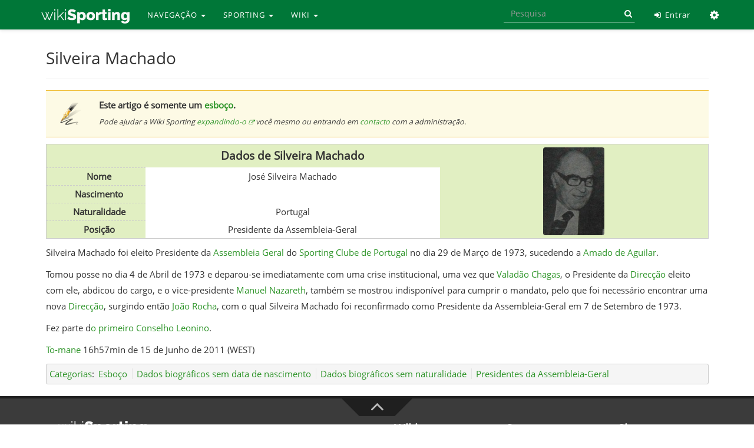

--- FILE ---
content_type: text/html; charset=UTF-8
request_url: https://www.wikisporting.com/index.php?title=Silveira_Machado
body_size: 6091
content:
<!DOCTYPE html>
<html lang="pt" dir="ltr" class="client-nojs">
<head>
<meta charset="UTF-8" />
<title>Silveira Machado | Wiki Sporting</title>
<script>window.RLQ = window.RLQ || []; window.RLQ.push( function () {
mw.loader.state({"skins.linus.scripts":"loading"});
} );</script>
<script>document.documentElement.className = document.documentElement.className.replace( /(^|\s)client-nojs(\s|$)/, "$1client-js$2" );</script>
<script>window.RLQ = window.RLQ || []; window.RLQ.push( function () {
mw.config.set({"wgCanonicalNamespace":"","wgCanonicalSpecialPageName":!1,"wgNamespaceNumber":0,"wgPageName":"Silveira_Machado","wgTitle":"Silveira Machado","wgCurRevisionId":348598,"wgRevisionId":348598,"wgArticleId":6225,"wgIsArticle":!0,"wgIsRedirect":!1,"wgAction":"view","wgUserName":null,"wgUserGroups":["*"],"wgCategories":["Esboço","Dados biográficos sem data de nascimento","Dados biográficos sem naturalidade","Presidentes da Assembleia-Geral"],"wgBreakFrames":!1,"wgPageContentLanguage":"pt","wgPageContentModel":"wikitext","wgSeparatorTransformTable":[",\t."," \t,"],"wgDigitTransformTable":["",""],"wgDefaultDateFormat":"dmy","wgMonthNames":["","janeiro","fevereiro","março","abril","maio","junho","julho","agosto","setembro","outubro","novembro","dezembro"],"wgMonthNamesShort":["","jan.","fev.","mar.","abr.","mai.","jun.","jul.","ago.","set.","out.","nov.","dez."],"wgRelevantPageName":"Silveira_Machado","wgRelevantArticleId":6225,"wgIsProbablyEditable":!1,
"wgRestrictionEdit":[],"wgRestrictionMove":[],"wgWikiEditorEnabledModules":{"toolbar":!0,"dialogs":!0,"preview":!0,"publish":!1}});mw.loader.implement("user.options",function($,jQuery){mw.user.options.set({"variant":"pt"});});mw.loader.implement("user.tokens",function($,jQuery){mw.user.tokens.set({"editToken":"+\\","patrolToken":"+\\","watchToken":"+\\"});});mw.loader.load(["mediawiki.page.startup","mediawiki.legacy.wikibits","last.modified"]);mw.loader.load("/load.php?debug=false\u0026lang=pt\u0026modules=skins.linus.scripts\u0026only=scripts\u0026skin=linus");
} );</script>
<link rel="stylesheet" href="/load.php?debug=false&amp;lang=pt&amp;modules=mediawiki.legacy.commonPrint%2Cshared%7Cmediawiki.sectionAnchor%7Cskins.linus.fontawesome%2Cstyles&amp;only=styles&amp;skin=linus" />
<meta name="ResourceLoaderDynamicStyles" content="" />
<link rel="stylesheet" href="/load.php?debug=false&amp;lang=pt&amp;modules=site&amp;only=styles&amp;skin=linus" />
<style>a:lang(ar),a:lang(kk-arab),a:lang(mzn),a:lang(ps),a:lang(ur){text-decoration:none}</style>
<script async="" src="/load.php?debug=false&amp;lang=pt&amp;modules=startup&amp;only=scripts&amp;skin=linus"></script>
<meta name="generator" content="MediaWiki 1.26.2" />
<meta http-equiv="last-modified" content="Sun, 26 Jan 2025 22:48:59 +0000" />
<meta name="last-modified-timestamp" content="1737931739" />
<meta name="last-modified-range" content="0" />
<meta name="X-UA-Compatible" content="IE=edge" />
<meta name="viewport" content="width=device-width, initial-scale=1, maximum-scale=1" />
<link rel="shortcut icon" href="/favicon.ico" />
<link rel="search" type="application/opensearchdescription+xml" href="/opensearch_desc.php" title="Wiki Sporting (pt)" />
<link rel="EditURI" type="application/rsd+xml" href="https://www.wikisporting.com/api.php?action=rsd" />
<link rel="alternate" type="application/atom+xml" title="''Feed'' Atom Wiki Sporting" href="/index.php?title=Especial:Mudan%C3%A7as_recentes&amp;feed=atom" />
	<meta property="og:type" content="article" />

	<meta property="og:site_name" content="Wiki Sporting" />

	<meta property="og:title" content="Silveira Machado" />

	<meta property="og:url" content="https://www.wikisporting.com/index.php?title=Silveira_Machado" />

</head>
<body class="mediawiki ltr sitedir-ltr ns-0 ns-subject page-Silveira_Machado skin-linus action-view fixed-navbar smooth-scroll fa-enabled">
<!-- link to content for accessibility -->

<a href="#wiki-body" class="sr-only">Skip to main content</a>
<nav class="navbar navbar-default navbar-fixed-top" id="main-nav"> 
	<div class="container">
		<div class="navbar-header">
			<button type="button" class="navbar-toggle collapsed" data-toggle="collapse" data-target="#linus-navbar-collapse"> <span class="sr-only">Toggle navigation</span> <span class="icon-bar"></span> <span class="icon-bar"></span> <span class="icon-bar"></span> </button>
			<a class="navbar-brand" href="/index.php?title=Wiki_Sporting" title="Wiki Sporting"><img src="../images/wikisporting-logo.png" alt="Logo"/> </a> </div>
		<div class="collapse navbar-collapse" id="linus-navbar-collapse">
							<div class="container">
			<ul class="nav navbar-nav">
				<li class="dropdown"><a href="#" class="dropdown-toggle" data-toggle="dropdown">NAVEGAÇÃO <span class="caret"></span></a><ul class="dropdown-menu"><li><a href="/index.php?title=Wiki_Sporting">Página Principal</a></li><li><a href="/index.php?title=Especial:Mudan%C3%A7as_recentes">Mudanças recentes</a></li><li><a href="/index.php?title=Especial:Aleat%C3%B3ria">Página aleatória</a></li><li><a href="/index.php?title=Categoria:Ajuda">Ajuda</a></li></ul></li><li class="dropdown"><a href="#" class="dropdown-toggle" data-toggle="dropdown">SPORTING <span class="caret"></span></a><ul class="dropdown-menu"><li><a href="/index.php?title=Categoria:Sporting_Clube_de_Portugal">Clube</a></li><li><a href="/index.php?title=Categoria:Academia">Academia</a></li><li><a href="/index.php?title=Categoria:Figuras">Figuras</a></li><li><a href="/index.php?title=Categoria:Futebol">Futebol</a></li><li><a href="/index.php?title=Categoria:Modalidades">Modalidades</a></li><li><a href="/index.php?title=Categoria:Momentos_Hist%C3%B3ricos">Momentos</a></li><li><a href="/index.php?title=Categoria:Outros">Outros</a></li></ul></li><li class="dropdown"><a href="#" class="dropdown-toggle" data-toggle="dropdown">WIKI <span class="caret"></span></a><ul class="dropdown-menu"><li><a href="http://www.forumscp.com">Fórum SCP :: Home</a></li><li><a href="https://www.forumscp.com/c/wiki-sporting/19">Fórum SCP :: Wiki</a></li><li><a href="http://www.facebook.com/wikisporting">Facebook</a></li><li><a href="http://www.twitter.com/wikisporting">Twitter</a></li><li><a href="/index.php?title=Wiki_Sporting:Contactos">Contactos</a></li></ul></li>			</ul>
			<!--</div>
                </div>-->
						<ul class="nav navbar-nav navbar-right">
								<li> <a href="/index.php?title=Especial:Entrar" title="Especial:Entrar"><i class="fa fa-fw fa-sign-in"></i> Entrar</a> </li>
								<li class="dropdown"> <a href="#" class="dropdown-toggle" data-toggle="dropdown" role="button" aria-expanded="false"><i class="fa fa-fw fa-cog"></i> <span class="sr-only">Ferramentas</span> <span class="caret"></span></a>
					<ul class="dropdown-menu">
						<li><a href="/index.php?title=Especial:P%C3%A1ginas_afluentes/Silveira_Machado" id="t-whatlinkshere" rel=""><i class="fa fa-fw fa-angle-double-down"></i> Páginas afluentes</a></li><li><a href="/index.php?title=Especial:Altera%C3%A7%C3%B5es_relacionadas/Silveira_Machado" id="t-recentchangeslinked" rel=""><i class="fa fa-fw fa-pencil-square-o"></i> Alterações relacionadas</a></li><li><a href="/index.php?title=Especial:P%C3%A1ginas_especiais" id="t-specialpages" rel=""><i class="fa fa-fw fa-star-o"></i> Páginas especiais</a></li><li><a href="/index.php?title=Silveira_Machado&printable=yes" id="t-print" rel="alternate"><i class="fa fa-fw fa-print"></i> Versão para impressão</a></li><li><a href="/index.php?title=Silveira_Machado&oldid=348598" id="t-permalink" rel=""><i class="fa fa-fw fa-link"></i> Ligação permanente</a></li><li><a href="/index.php?title=Silveira_Machado&action=info" id="t-info" rel=""><i class="fa fa-fw fa-info"></i> Informações da página</a></li>					</ul>
				</li>
			</ul>
			<form class="navbar-form navbar-right" action="/index.php" id="searchform" role="search">
				<div class="form-group">
					<input class="form-control" type="search" name="search" placeholder="Pesquisa" title="Search Wiki Sporting [ctrl-option-f]" accesskey="f" id="searchInput" autocomplete="off">
					<button class="bin input-group-addon hidden-xs" type="submit" title="Search"> <i class="fa fa-search"></i> </button>
				</div>
				<input class="btn" type="hidden" name="title" value="Special:Search">
			</form>
		</div>
		<!-- /.collapse.navbar-collapse --> 
	</div>
	<!-- /.container-fluid --> 
</nav>
<main id="wiki-outer-body" class="container">
	<div id="wiki-body" class="row">
				<section class="col-md-12 wiki-body-section" id="main-content">
																		<div class="pagetitle page-header">
								<div id="page-indicators" class="pull-right"> <div class="mw-indicators">
</div>
 </div>
								<h1>
					Silveira Machado				</h1>
							</div>
						<article class="body">
				<div id="mw-content-text" lang="pt" dir="ltr" class="mw-content-ltr"><div class="clearfix"></div><div class="aviso esboco"><b>Este artigo é somente um <a href="/index.php?title=Categoria:Esbo%C3%A7o" title="Categoria:Esboço">esboço</a>.</b><br /><span class="infosub">Pode ajudar a Wiki Sporting <span class="plainlinks"><a rel="nofollow" class="external text" href="https://www.wikisporting.com/index.php?title=Silveira_Machado&amp;action=edit">expandindo-o</a></span> você mesmo ou entrando em <a href="/index.php?title=Wiki_Sporting:Contactos" title="Wiki Sporting:Contactos">contacto</a> com a administração.</span></div><div class="clearfix"></div>
<div itemscope="" itemtype="http&#58;//schema.org/Person"> 
<table class="h-card vcard" style="width: 100%; border:1px solid #cccccc; background:#E1EFC2; margin-bottom:10px;">

<tr>
<td> </td>
<td style="font-size:125%; height:40px; text-align:center;"><b>Dados de Silveira Machado</b></td>
<td rowspan="5" style="width:40%; text-align:center;"><a href="/index.php?title=Ficheiro:Sivmachado.jpg" class="image"><img alt="Sivmachado.jpg" src="/images/thumb/8/86/Sivmachado.jpg/104px-Sivmachado.jpg" width="104" height="150" srcset="/images/thumb/8/86/Sivmachado.jpg/157px-Sivmachado.jpg 1.5x, /images/thumb/8/86/Sivmachado.jpg/209px-Sivmachado.jpg 2x" /></a>
</td></tr>
<tr>
<td style="height:30px; width:15%; padding-left:1%; border-bottom:1px dashed #CCCCCC; border-top:1px dashed #CCCCCC;"><b>Nome</b></td>
<td style="width:44%; background:#FFFFFF;"><span itemprop="name" class="p-name fn">José Silveira Machado</span>
</td></tr>
<tr>
<td style="height:30px; padding-left:1%; border-bottom:1px dashed #CCCCCC;"><b>Nascimento</b></td>
<td style="background:#FFFFFF;">
</td></tr>
<tr>
<td style="height:30px; padding-left:1%; border-bottom:1px dashed #CCCCCC;"><b>Naturalidade</b></td>
<td class="h-adr adr" style="background:#FFFFFF;"><span itemprop="nationality" class="p-country-name country-name">Portugal</span>
</td></tr>
<tr>
<td style="height:30px; padding-left:1%;"><b>Posição</b></td>
<td style="background:#FFFFFF;"><span itemprop="jobTitle" class="p-role role">Presidente da Assembleia-Geral</span>
</td></tr></table></div>
<p>Silveira Machado foi eleito Presidente da <a href="/index.php?title=Assembleia_Geral" title="Assembleia Geral">Assembleia Geral</a> do <a href="/index.php?title=Sporting_Clube_de_Portugal" title="Sporting Clube de Portugal">Sporting Clube de Portugal</a> no dia 29 de Março de 1973, sucedendo a <a href="/index.php?title=Amado_de_Aguilar" title="Amado de Aguilar">Amado de Aguilar</a>.
</p><p>Tomou posse no dia 4 de Abril de 1973 e deparou-se imediatamente com uma crise institucional, uma vez que <a href="/index.php?title=Valad%C3%A3o_Chagas" title="Valadão Chagas">Valadão Chagas</a>, o Presidente da <a href="/index.php?title=Direc%C3%A7%C3%A3o" title="Direcção">Direcção</a> eleito com ele, abdicou do cargo, e o vice-presidente <a href="/index.php?title=Manuel_Nazareth" title="Manuel Nazareth">Manuel Nazareth</a>, também se mostrou indisponível para cumprir o mandato, pelo que foi necessário encontrar uma nova <a href="/index.php?title=Direc%C3%A7%C3%A3o" title="Direcção">Direcção</a>, surgindo então <a href="/index.php?title=Jo%C3%A3o_Rocha" title="João Rocha">João Rocha</a>, com o qual Silveira Machado foi reconfirmado como Presidente da Assembleia-Geral em 7 de Setembro de 1973.
</p><p>Fez parte d<a href="/index.php?title=O_primeiro_Conselho_Leonino" title="O primeiro Conselho Leonino">o primeiro Conselho Leonino</a>.
</p><p><a href="/index.php?title=Utilizador:To-mane" title="Utilizador:To-mane">To-mane</a> 16h57min de 15 de Junho de 2011 (WEST)
</p>
<!-- 
NewPP limit report
Cached time: 19691231235959
Cache expiry: 0
Dynamic content: true
CPU time usage: 0.042 seconds
Real time usage: 0.046 seconds
Preprocessor visited node count: 52/1000000
Preprocessor generated node count: 330/1000000
Post‐expand include size: 2145/2097152 bytes
Template argument size: 190/2097152 bytes
Highest expansion depth: 3/40
Expensive parser function count: 0/100
-->

<!-- 
Transclusion expansion time report (%,ms,calls,template)
100.00%    6.852      1 - -total
 65.19%    4.467      1 - Predefinição:Dados_do_jogador
 31.74%    2.175      1 - Predefinição:Esboço
-->
</div><div class="printfooter">
Obtida de "<a dir="ltr" href="https://www.wikisporting.com/index.php?title=Silveira_Machado&amp;oldid=348598">https://www.wikisporting.com/index.php?title=Silveira_Machado&amp;oldid=348598</a>"</div>
			</article>
						<!-- catlinks -->
			<div id='catlinks' class='catlinks'><div id="mw-normal-catlinks" class="mw-normal-catlinks"><a href="/index.php?title=Especial:Categorias" title="Especial:Categorias">Categorias</a>: <ul><li><a href="/index.php?title=Categoria:Esbo%C3%A7o" title="Categoria:Esboço">Esboço</a></li><li><a href="/index.php?title=Categoria:Dados_biogr%C3%A1ficos_sem_data_de_nascimento" title="Categoria:Dados biográficos sem data de nascimento">Dados biográficos sem data de nascimento</a></li><li><a href="/index.php?title=Categoria:Dados_biogr%C3%A1ficos_sem_naturalidade" title="Categoria:Dados biográficos sem naturalidade">Dados biográficos sem naturalidade</a></li><li><a href="/index.php?title=Categoria:Presidentes_da_Assembleia-Geral" title="Categoria:Presidentes da Assembleia-Geral">Presidentes da Assembleia-Geral</a></li></ul></div></div>			<!-- /catlinks -->
								</section>
		<!-- /.wiki-body-section --> 
	</div>
	<!-- /.row --> 
</main>
<footer class="footer footer-default container-fluid" id="main-footer"> <a id="back-to-top" href="#"><i class="fa fa-angle-up"></i></a>
	<div class="row" style="padding: 30px 0px 20px 0px;">
		<div class="container"> <!-- assim o footer acompanha a largura da wiki... fica mais bonito --> 
			<div class="col-md-6 col-sm-12 col-xs-12"><div class="newsletter">
<div style="padding: 5px 0 10px 0;"><img alt="Wikisporting-footer-logo.png" src="/images/thumb/c/c2/Wikisporting-footer-logo.png/150px-Wikisporting-footer-logo.png" width="150" height="25" srcset="/images/thumb/c/c2/Wikisporting-footer-logo.png/225px-Wikisporting-footer-logo.png 1.5x, /images/thumb/c/c2/Wikisporting-footer-logo.png/300px-Wikisporting-footer-logo.png 2x" /></div>
A Wiki Sporting é um projecto voluntário levado a cabo por foristas do <a rel="nofollow" class="external text" href="https://www.forumscp.com">Fórum SCP</a>. A Wiki tem como objectivo documentar a história do <a href="/index.php?title=Sporting_Clube_de_Portugal" title="Sporting Clube de Portugal">Sporting Clube de Portugal</a> da forma mais completa e correcta possível, dando a oportunidade a todos de (re)descobrir o universo do Clube e o seu magnífico historial.</div></div>
<div class="col-md-2 col-sm-4 col-xs-6"><div class="newsletter"><h4><span class="mw-headline" id="Wiki">Wiki</span></h4><ul><li><a href="/index.php?title=Wiki_Sporting:Sobre" title="Wiki Sporting:Sobre">Quem somos</a></li><li><a href="/index.php?title=Somos_Stromps" title="Somos Stromps">Prémio Stromp</a></li><li><a rel="nofollow" class="external text" href="https://www.forumscp.com">Fórum SCP&#160;:: Home</a></li><li><a rel="nofollow" class="external text" href="https://www.forumscp.com/c/wiki-sporting/19">Fórum SCP&#160;:: Wiki</a></li></ul></div></div>
<div class="col-md-2 col-sm-4 col-xs-6"><div class="newsletter"><h4><span class="mw-headline" id="Suporte">Suporte</span></h4><ul><li><a href="/index.php?title=Categoria:Ajuda" title="Categoria:Ajuda">Ajuda</a></li><li><a href="/index.php?title=Wiki_Sporting:Direitos_de_autor" title="Wiki Sporting:Direitos de autor">Direitos de Autor</a></li><li><a href="/index.php?title=Wiki_Sporting:Aviso_geral" title="Wiki Sporting:Aviso geral">Termos Gerais</a></li><li><a href="/index.php?title=Wiki_Sporting:Contactos" title="Wiki Sporting:Contactos">Contactos</a></li></ul></div></div>
<div class="col-md-2 col-sm-4 col-xs-12"><div class="newsletter"><h4><span class="mw-headline" id="Siga-nos">Siga-nos</span></h4><ul><li><a rel="nofollow" class="external text" href="https://www.wikisporting.com/index.php?title=Especial:P%C3%A1ginas_novas&amp;feed=rss"><i class="fa fa-rss fa-2x"></i> RSS</a> </li><li><a rel="nofollow" class="external text" href="https://www.facebook.com/wikisporting"><i class="fa fa-facebook fa-2x"></i> Facebook</a></li><li><a rel="nofollow" class="external text" href="https://twitter.com/wikisporting"><i class="fa fa-twitter fa-2x"></i> Twitter</a></li></ul></div></div>
 </div>
	</div>
	<div class="row" style="background:#1F1F1F;padding: 20px 0px 10px 0px;">
		<div class="container text-center">
			<div style="display:inline-flex;">
								<p><span class="fa fa-copyright"></span> Wiki Sporting 2008-2020  |&#160;
</p>												<!--<ul>
						<li>
							</li>
					</ul>-->
								<a href="//www.mediawiki.org/">Powered by MediaWiki</a>			</div>
		</div>
	</div>
	<!-- container --> 
</footer>
<!-- footer -->
<script>window.RLQ = window.RLQ || []; window.RLQ.push( function () {
mw.loader.state({"user":"ready","user.groups":"ready"});
} );</script>
<link rel="stylesheet" href="/load.php?debug=false&amp;lang=pt&amp;modules=ext.gadget.DotsSyntaxHighlighter&amp;only=styles&amp;skin=linus" />
<script>window.RLQ = window.RLQ || []; window.RLQ.push( function () {
mw.loader.load(["mediawiki.action.view.postEdit","site","mediawiki.user","mediawiki.hidpi","mediawiki.page.ready","mediawiki.searchSuggest","ext.FancyBoxThumbs","ext.gadget.DotsSyntaxHighlighter"]);
} );</script>
<script>
var fbtFancyBoxOptions = {"arrows":"true","closeBtn":"true","openEffect":"elastic","closeEffect":"elastic","helpers":{"title":{"type":"inside"}}};
</script>

<!--[if lt IE 9]>
<script src="https://oss.maxcdn.com/libs/html5shiv/3.7.0/html5shiv.js"></script>
<script src="https://oss.maxcdn.com/libs/respond.js/1.4.2/respond.min.js"></script>
<![endif]-->
<script>
  (function(i,s,o,g,r,a,m){i['GoogleAnalyticsObject']=r;i[r]=i[r]||function(){
  (i[r].q=i[r].q||[]).push(arguments)},i[r].l=1*new Date();a=s.createElement(o),
  m=s.getElementsByTagName(o)[0];a.async=1;a.src=g;m.parentNode.insertBefore(a,m)
  })(window,document,'script','//www.google-analytics.com/analytics.js','ga');

  ga('create', 'UA-27511767-1', 'auto');

  ga('require', 'displayfeatures');
  ga('send', 'pageview');

</script>
<script>window.RLQ = window.RLQ || []; window.RLQ.push( function () {
mw.config.set({"wgBackendResponseTime":182});
} );</script></body>
</html>


--- FILE ---
content_type: text/css; charset=utf-8
request_url: https://www.wikisporting.com/load.php?debug=false&lang=pt&modules=site&only=styles&skin=linus
body_size: 1484
content:
body.page-Wiki_Sporting h1.firstHeading{display:none !important}.aviso{border-top-width:1px;border-bottom-width:1px;border-top-style:solid;border-bottom-style:solid;background-repeat:no-repeat;background-position:left center;text-align:left;width:100%;vertical-align:middle;padding-left:8%;padding-top:1%;padding-bottom:1%;margin-bottom:1%;background-position:2%}.infosub{font-size:smaller;font-style:italic}.wikitable>tbody>tr:hover{background-color:#f5f5f5 }#TabelaColapsavel{width:100%;background-color:#e1efc2;text-align:center;border:1px solid #aaa;font-size:100%;-moz-border-radius:10px;-webkit-border-radius:10px;border-radius:10px}.TabelaColapsavel-conteudo{width:99%;font-size:90%;text-align:center;background-color:#fff;padding:0.5%;-moz-border-radius:10px;-webkit-border-radius:10px;border-radius:10px}.borderradius{-moz-border-radius:10px;-webkit-border-radius:10px;border-radius:10px}.search-table{background-image:url(/images/2/24/Estrutura.png);background-position:10px 12px;background-repeat:no-repeat;background-size:30px;width:200px;-webkit-transition:width 0.4s ease-in-out;transition:width 0.4s ease-in-out;font-size:16px;padding:12px 20px 12px 50px;border:1px solid #ddd;margin-bottom:10px}.search-table:focus{width:100%}.results tr[visible='false'],.no-result{display:none}.results tr[visible='true']{display:table-row}#documentacao{width:100%;clear:both;border:1px solid #b1cdeb;background-color:#ecfcf4;margin-top:2%;margin-bottom:2%;padding-top:2%;padding-right:2%;padding-bottom:2%;padding-left:2%}.documentacao-cabecalho{border-bottom:1px solid #aaa;background-image:url(/images/2/20/Template_doc.png);background-repeat:no-repeat;background-position:2%;font-size:125%;text-align:left;padding-left:12%;line-height:50px;font-weight:bold;margin-bottom:2%}.desambiguacao{border-top-color:#0054a6;border-bottom-color:#0054a6;background-image:url(/images/2/26/Desambiguacao-icone.png)}.esboco{border-top-color:#f0be39;border-bottom-color:#f0be39;background-image:url(/images/e/e5/Esboco-icone.png);background-color:#fdfae5}.indice{border-top-color:#b1cdeb;border-bottom-color:#b1cdeb;background-image:url(/images/0/04/Index-icone.png);background-color:#ecfcf4}.idioma{border-top-color:#66cd00;border-bottom-color:#66cd00;background-image:url(/images/f/f7/Idioma-icone.png)}.construcao{border-top-color:#000000;border-bottom-color:#000000;background-image:url(/images/7/70/Construcao-icone.png);background-color:#e9e9e9}ol.references{font-size:90%}.references-2column{font-size:90%;-moz-column-count:2;-webkit-column-count:2;column-count:2}.same-bg{background:none}ol.references > li:target{background-color:#FFCC00}sup.reference:target{background-color:#FFCC00}cite{font-style:normal;word-wrap:break-word}cite:target{background-color:#FFCC00}@media print{#content cite a.external.text:after{display:none}}@media screen,handheld,projection{cite *.printonly{display:none}}#file img{background:url(/images/Checker-16x16.png) repeat}sup,sub{line-height:1em}#pt-mytalk,#ca-talk,#pt-anonuserpage,#pt-anontalk{display:none !important}span.lang-de{padding-right:25px;background:url(/images/e/e7/Lang-De.gif) center right no-repeat}span.lang-en{padding-right:25px;background:url(/images/Lang-En.png) center right no-repeat}span.lang-es{padding-right:25px;background:url(/images/6/61/Lang-Es.gif) center right no-repeat}span.lang-fr{padding-right:25px;background:url(/images/f/f0/Lang-Fr.gif) center right no-repeat}span.lang-ja{padding-right:25px;background:url(/images/9/95/Lang-Ja.gif) center right no-repeat}span.lang-nl{padding-right:25px;background:url(/images/c/cb/Lang-Nl.gif) center right no-repeat}span.lang-ru{padding-right:25px;background:url(/images/3/38/Lang-Ru.gif) center right no-repeat}span.lang-pt{padding-right:25px;background:url(/images/Lang-Pt.png) center right no-repeat}.new{color:#FF6600 !important}div#content a[href$=".pdf"],div#content a[href$=".pdf"].external,div#content a[href*=".pdf?"],div#content a[href*=".pdf?"].external,div#content a[href*=".pdf#"],div#content a[href*=".pdf#"].external,div#content a[href$=".PDF"],div#content a[href$=".PDF"].external,div#content a[href*=".PDF?"],div#content a[href*=".PDF?"].external,div#content a[href*=".PDF#"],div#content a[href*=".PDF#"].external,div#mw_content a[href$=".pdf"],div#mw_content a[href$=".pdf"].external,div#mw_content a[href*=".pdf?"],div#mw_content a[href*=".pdf?"].external,div#mw_content a[href*=".pdf#"],div#mw_content a[href*=".pdf#"].external,div#mw_content a[href$=".PDF"],div#mw_content a[href$=".PDF"].external,div#mw_content a[href*=".PDF?"],div#mw_content a[href*=".PDF?"].external,div#mw_content a[href*=".PDF#"],div#mw_content a[href*=".PDF#"].external{background:url(//upload.wikimedia.org/wikipedia/commons/2/23/Icons-mini-file_acrobat.gif) no-repeat right;padding-right:18px}.wikiEditor-toolbar-spritedButton{background-image:linear-gradient(transparent,transparent),url(https://www.wikisporting.com/extensions/WikiEditor/modules/images/toolbar/button-sprite.svg?v=001) !important;background-position:0px 0px;background-repeat:no-repeat !important}.cd-form .icon input,.cd-form .icon select,.cd-form .icon textarea{padding-left:54px !important}.cd-form .user{background:url(/img/cd-icon-user.svg) no-repeat 16px center}.cd-form [required].user{background:url(/img/cd-icon-user.svg) no-repeat 16px center,url(/img/cd-required.svg) no-repeat top right}.cd-form [required]{background:url(/img/cd-required.svg) no-repeat top right}.cd-form .error{border-color:#e94b35 !important}@media print{#main-nav{display:none}#main-footer{display:none}}

--- FILE ---
content_type: text/plain
request_url: https://www.google-analytics.com/j/collect?v=1&_v=j102&a=769391175&t=pageview&_s=1&dl=https%3A%2F%2Fwww.wikisporting.com%2Findex.php%3Ftitle%3DSilveira_Machado&ul=en-us%40posix&dt=Silveira%20Machado%20%7C%20Wiki%20Sporting&sr=1280x720&vp=1280x720&_u=IGBAgEABAAAAACAAI~&jid=1835653024&gjid=2007565935&cid=1160332890.1770144411&tid=UA-27511767-1&_gid=1265557795.1770144411&_slc=1&z=111798786
body_size: -451
content:
2,cG-CXYPDNQ6E6